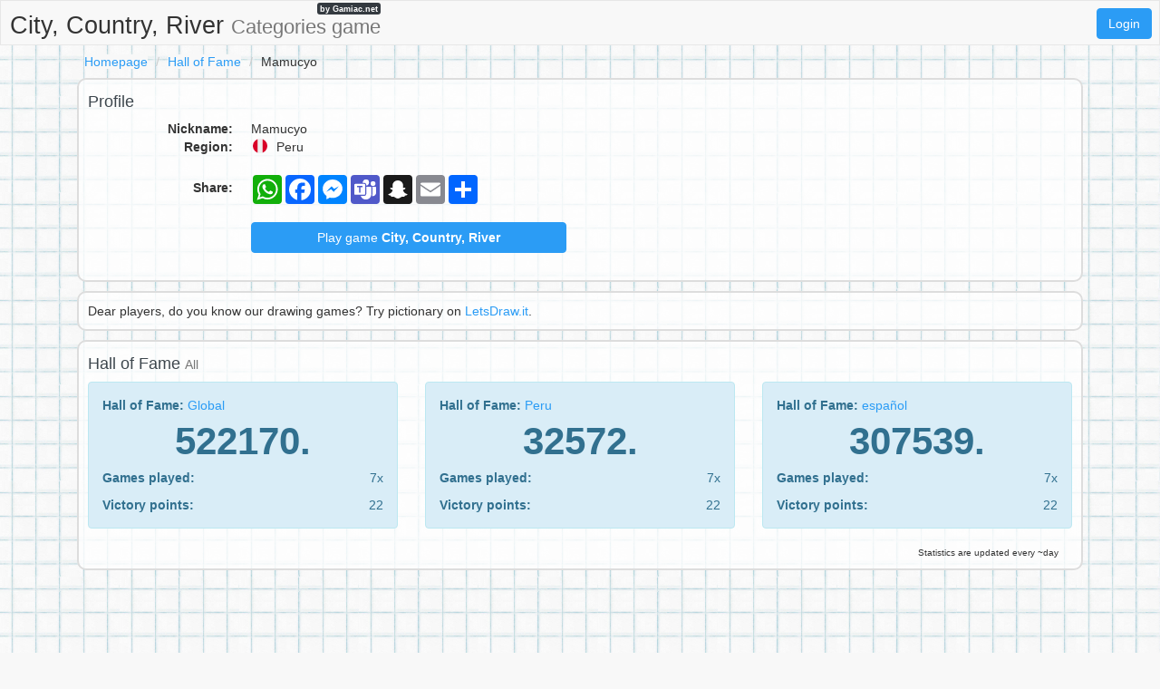

--- FILE ---
content_type: text/html;charset=UTF-8
request_url: https://citycountryriver.net/p/ax4qs6pyz/Mamucyo
body_size: 4332
content:
<!DOCTYPE html>
<html xmlns="http://www.w3.org/1999/xhtml" lang="en"><head id="j_idt3">
        <meta charset="UTF-8" />

    <!-- Google Tag Manager -->
    <script>
        (function(w,d,s,l,i){w[l]=w[l]||[];w[l].push({'gtm.start':
    new Date().getTime(),event:'gtm.js'});var f=d.getElementsByTagName(s)[0],
    j=d.createElement(s),dl=l!='dataLayer'?'&l='+l:'';j.async=true;j.src=
    'https://www.googletagmanager.com/gtm.js?id='+i+dl;f.parentNode.insertBefore(j,f);
    })(window,document,'script','dataLayer','GTM-W9MC85');

    function gaEvent( eventName, params = {}) {
        dataLayer.push({
            'event': eventName, 
            'server': 'catalog',
            ...params
        });
    }
    </script>
    <!-- End Google Tag Manager -->  
        <meta name="viewport" content="width=device-width, initial-scale=1" />
        <meta name="theme-color" content="#ffffff" />
        <meta name="mobile-web-app-capable" content="yes" />
        <meta name="apple-mobile-web-app-capable" content="yes" /> 
        <meta name="apple-mobile-web-app-title" content="City, Country, River" />
        <link rel="shortcut icon" href="/favicon.png" />
        <link rel="apple-touch-icon" href="/apple-touch-icon.png" />
        <link rel="apple-touch-icon" sizes="57x57" href="/apple-touch-icon-57x57.png" />
        <link rel="apple-touch-icon" sizes="72x72" href="/apple-touch-icon-72x72.png" />
        <link rel="apple-touch-icon" sizes="76x76" href="/apple-touch-icon-76x76.png" />
        <link rel="apple-touch-icon" sizes="114x114" href="/apple-touch-icon-114x114.png" />
        <link rel="apple-touch-icon" sizes="120x120" href="/apple-touch-icon-120x120.png" />
        <link rel="apple-touch-icon" sizes="144x144" href="/apple-touch-icon-144x144.png" />
        <link rel="apple-touch-icon" sizes="152x152" href="/apple-touch-icon-152x152.png" />
        <link rel="apple-touch-icon" sizes="180x180" href="/apple-touch-icon-180x180.png" />

        <link type="text/css" rel="stylesheet" async="true" href="/c/resources/bootstrap18.min.css?v=1cbcvhp" />
        <link type="text/css" rel="stylesheet" async="true" href="/c/resources/basta.css?v=1cbcvhp" />
        <link type="text/css" rel="stylesheet" async="true" href="/c/resources/font-awesome.css" />
            <meta property="og:image" content="https://scattergoriesonline.net/static/share/share-en.png?v2" />
            <meta property="twitter:image" content="https://scattergoriesonline.net/static/share/share-en.png?v2" />

        <meta name="description" content="Mamucyo - City, Country, River - online game #CityCountryRiver" />

        <!--facebook-->
        <meta property="og:title" content="Mamucyo / City, Country, River" />
        <meta property="og:type" content="website" />
        <meta property="og:site_name" content="City, Country, River" />
        <meta property="og:url" content="https://citycountryriver.net/p/ax4qs6pyz/Mamucyo" />
        <meta property="og:description" content="Mamucyo - City, Country, River - online game #CityCountryRiver" />

        <!--twitter-->
        <meta name="twitter:title" content="Mamucyo / City, Country, River" />
        <meta name="twitter:card" content="summary" />
        <meta name="twitter:site" content="City, Country, River" />
        <meta name="twitter:url" content="https://citycountryriver.net/p/ax4qs6pyz/Mamucyo" />
        <meta name="twitter:description" content="Mamucyo - City, Country, River - online game #CityCountryRiver" />

        <link rel="canonical" href="https://citycountryriver.net/p/ax4qs6pyz/Mamucyo" />

        <title>Mamucyo / City, Country, River</title>
        <script data-ad-client="ca-pub-4151037240598121" async="async" src="https://pagead2.googlesyndication.com/pagead/js/adsbygoogle.js"></script>

        <script type="text/javascript" src="/c/resources/jquery-3.2.1.min.js"></script>
        <script type="text/javascript" src="/c/resources/bootstrap.min.js"></script></head><body>

    <!-- Google Tag Manager (noscript) -->
    <noscript><iframe src="https://www.googletagmanager.com/ns.html?id=GTM-W9MC85" height="0" width="0" style="display:none;visibility:hidden"></iframe></noscript>
    <!-- End Google Tag Manager (noscript) -->

    <script>
        // <![CDATA[
        // AdBlockCheck v0.1
        !function(e,t){"function"==typeof define&&define.amd?define(t):"object"==typeof exports?module.exports=t:e.adblock=t()}(this,function(){"use strict";var e={},t=function(){var e=document.createElement("div");return e.id="adcontent",document.body.appendChild(e),e};return e.check=function(e,n){var o=t();setTimeout(function(){var t=0===o.offsetLeft&&0===o.offsetTop;e(t)},n||1e3)},e});
        // ]]>
    </script> 
    
    <div id="ajaxLoader" style="display: none">
        <div class="ajaxStatus"><img src="" />
        </div>
    </div>
<form id="headerForm" name="headerForm" method="post" action="/profile.xhtml" enctype="application/x-www-form-urlencoded">
<input type="hidden" name="headerForm" value="headerForm" />

            <nav class="nav">
                <ul>
                    <li class="logo">
                        <a href="/">
                            City, Country, River <small class="hidden-xs hidden-sm">Categories game</small>
                            <span>by Gamiac.net</span>
                        </a>
                    </li>
                        <li class="right">
                            <a href="#" data-toggle="modal" class="loginBtn btn btn-primary" data-target="#modal-login-force">
                                Login
                            </a>
                        </li>   
                </ul>
            </nav><input type="hidden" name="javax.faces.ViewState" id="j_id1:javax.faces.ViewState:0" value="8681480983311953288:5854297010837800747" autocomplete="off" />
</form>
            <div class="container">
                <main>
        <header>
            <div class="row">
                <div class="col-sm-18">
                    <ol class="breadcrumb">
                        <li><a href="/">Homepage</a></li>
                        <li><a href="/s/world/24h/">Hall of Fame</a></li>
                        <li>Mamucyo</li>
                    </ol>
                </div>
            </div>
        </header>
        <div class="row">
            <div class="col-sm-18">

    <div class="visible-xs adsenseWrapper">
        <div class="text-center" style="height: 116px;">
            <script async="async" src="//pagead2.googlesyndication.com/pagead/js/adsbygoogle.js"></script>
            <!-- Basta -->
            <ins class="adsbygoogle" style="display:inline-block;width:100%;height: 100px;" data-ad-client="ca-pub-4151037240598121" data-ad-slot="2052042294" data-ad-format="inline"></ins>
            <script>
                ( adsbygoogle = window.adsbygoogle || [ ] ).push( { } );
            </script>
        </div>
    </div>
                <div class="box-content box-profile">
                    <div class="row">
                        <div class="col-md-9">

                            <h2>Profile</h2>
                            <dl class="dl-horizontal">
                                <dt>Nickname:</dt>
                                <dd>Mamucyo
                                    
                                </dd>
                                <dt>Region:</dt>
                                <dd>
                                    <img height="20" width="20" src="https://gamiac.net/static/flags/countryCode/PE.svg" alt="PE" class="flag" />
                                    Peru
                                    
                                </dd>
                            </dl>
                            <dl class="dl-horizontal">
                                <dt style="line-height: 2em">Share:</dt>
                                <dd>
                                    <div class="a2a_kit a2a_kit_size_32 a2a_default_style">
                                        <a class="a2a_button_whatsapp"></a>
                                        <a class="a2a_button_facebook"></a>
                                        <a class="a2a_button_facebook_messenger"></a>
                                        <a class="a2a_button_microsoft_teams"></a>
                                        <a class="a2a_button_snapchat"></a>
                                        <a class="a2a_button_email"></a>
                                        <a class="a2a_dd" href="https://www.addtoany.com/share"></a>
                                    </div>
                                </dd>
                            </dl>
                            <dl class="dl-horizontal">
                                <dt></dt>
                                <dd><a href="/new-game.xhtml?utm_source=net.topoul.basta&amp;utm_medium=internalad&amp;utm_campaign=profileMiddleBtn" class="btn btn-block btn-primary">
                                        Play game <b>City, Country, River</b></a>
                                </dd>
                            </dl>
                        </div>

                    </div>
                    <div class="clearfix"></div>
                </div>
                    <div class="box-content">Dear players, do you know our drawing games? Try pictionary on <a href="/x/a-click?idAContent=20302&href=https%3A%2F%2Fletsdraw.it%2F%3Futm_source%3Dnet.topoul.basta_catalog%26utm_medium%3Dadtool%26utm_campaign%3DMESSAGE_LONG" target="_blank">LetsDraw.it</a>.
                    </div>

                <div class="box-content box-profile-stats">
                    <h2>Hall of Fame <small>All</small></h2>
                    <div class="row">
                            <div class="col-md-6">

                                <div class="alert alert-info">
                                    <p><strong>Hall of Fame: </strong><a href="/s/world/all/">
                                            Global
                                        </a>
                                    </p>
                                    <div class="rank">522170.</div>
                                    <div class="row">
                                        <div class="col-xs-12">
                                            <strong>Games played:</strong>
                                        </div>
                                        <div class="col-xs-6 text-right">
                                            7x
                                        </div>
                                    </div>
                                    <div class="row vp">
                                        <div class="col-xs-12">
                                            <strong>Victory points:</strong>
                                        </div>
                                        <div class="col-xs-6 text-right">
                                            22
                                        </div>
                                    </div>
                                </div> 
                            </div>
                            <div class="col-md-6">

                                <div class="alert alert-info">
                                    <p><strong>Hall of Fame: </strong><a href="/s/country/PE/all/">
                                            Peru
                                        </a>
                                    </p>
                                    <div class="rank">32572.</div>
                                    <div class="row">
                                        <div class="col-xs-12">
                                            <strong>Games played:</strong>
                                        </div>
                                        <div class="col-xs-6 text-right">
                                            7x
                                        </div>
                                    </div>
                                    <div class="row vp">
                                        <div class="col-xs-12">
                                            <strong>Victory points:</strong>
                                        </div>
                                        <div class="col-xs-6 text-right"> 
                                            22
                                        </div>
                                    </div>
                                </div>  
                            </div>
                            <div class="col-md-6">

                                <div class="alert alert-info">
                                    <p><strong>Hall of Fame: </strong><a href="/s/lang/es/all/">
                                            español
                                        </a>
                                    </p>
                                    <div class="rank">307539.</div>
                                    <div class="row">
                                        <div class="col-xs-12">
                                            <strong>Games played:</strong>
                                        </div>
                                        <div class="col-xs-6 text-right">
                                            7x
                                        </div>
                                    </div>
                                    <div class="row vp">
                                        <div class="col-xs-12">
                                            <strong>Victory points:</strong>
                                        </div>
                                        <div class="col-xs-6 text-right">
                                            22
                                        </div>
                                    </div>
                                </div> 
                            </div>
                    </div>
                    <div class="box-content-right" style="font-size: 10px">
                        Statistics are updated every ~day
                    </div>
                </div>
            </div>

        </div>

    <div class="text-center" style="padding: 3rem 0 1rem">
        <script async="true" src="//pagead2.googlesyndication.com/pagead/js/adsbygoogle.js"></script>
        <ins class="adsbygoogle" style="display:block" data-ad-format="auto" data-full-width-responsive="true" data-ad-client="ca-pub-4151037240598121" data-ad-slot="8820691081">                                 
        </ins>
        <script>
            ( adsbygoogle = window.adsbygoogle || [ ] ).push( { } );
        </script>
    </div>

    <!-- AddToAny BEGIN -->
    <script>
        var a2a_config = a2a_config || { };
        a2a_config.locale = 'en';
        a2a_config.num_services = 4;
    </script>
    <script async="async" src="https://static.addtoany.com/menu/page.js"></script>
    <!-- AddToAny END -->
                </main>

    <footer class="container-fluid">
        <div class="row">
            <div class="col-sm-18 text-center">
                <div class="hidden-print" style="padding-bottom:8px"><a href="/c/">Dictionary</a> | 
                    <a href="/rules.xhtml">Rules of the game</a> | 
                    <a href="/download">Free PDF</a> | 
                    <a href="/s/world/24h/">Hall of Fame</a> | 
                    <a href="/privacy-policy.xhtml">Privacy policy</a> | 
                    <a href="/contact.xhtml">Contact</a>
                </div><a href="https://jmenomesto.net">
                            <img height="20" width="20" src="https://gamiac.net/static/flags/lang/cs.svg" alt="cs" /></a> | <a href="https://bylandflod.net">
                            <img height="20" width="20" src="https://gamiac.net/static/flags/lang/da.svg" alt="da" /></a> | <a href="https://stadtlandflussonline.net">
                            <img height="20" width="20" src="https://gamiac.net/static/flags/lang/de.svg" alt="de" /></a> | <a href="https://onomazoopragma.net">
                            <img height="20" width="20" src="https://gamiac.net/static/flags/lang/el.svg" alt="el" /></a> | <a href="https://scattergoriesonline.net">
                            <img height="32" width="32" src="https://gamiac.net/static/flags/lang/en.svg" alt="en" /></a> | <a href="https://bastaonline.net">
                            <img height="20" width="20" src="https://gamiac.net/static/flags/lang/es.svg" alt="es" /></a> | <a href="https://petitbac.net">
                            <img height="20" width="20" src="https://gamiac.net/static/flags/lang/fr.svg" alt="fr" /></a> | <a href="https://graddrzava.net">
                            <img height="20" width="20" src="https://gamiac.net/static/flags/lang/hr.svg" alt="hr" /></a> | <a href="https://orszagvaros.net">
                            <img height="20" width="20" src="https://gamiac.net/static/flags/lang/hu.svg" alt="hu" /></a> | <a href="https://abc5dasar.net">
                            <img height="20" width="20" src="https://gamiac.net/static/flags/lang/id.svg" alt="id" /></a> | <a href="https://nomicosecittaonline.net">
                            <img height="20" width="20" src="https://gamiac.net/static/flags/lang/it.svg" alt="it" /></a> | <a href="https://stadlandrivier.net">
                            <img height="20" width="20" src="https://gamiac.net/static/flags/lang/nl.svg" alt="nl" /></a> | <a href="https://panstwamiasta.net">
                            <img height="20" width="20" src="https://gamiac.net/static/flags/lang/pl.svg" alt="pl" /></a> | <a href="https://jogostop.net">
                            <img height="20" width="20" src="https://gamiac.net/static/flags/lang/pt.svg" alt="pt" /></a> | <a href="https://tomapan.net">
                            <img height="20" width="20" src="https://gamiac.net/static/flags/lang/ro.svg" alt="ro" /></a> | <a href="https://igrakategorii.net">
                            <img height="20" width="20" src="https://gamiac.net/static/flags/lang/ru.svg" alt="ru" /></a> | <a href="https://menomesto.net">
                            <img height="20" width="20" src="https://gamiac.net/static/flags/lang/sk.svg" alt="sk" /></a> | <a href="https://drzavamestovas.net">
                            <img height="20" width="20" src="https://gamiac.net/static/flags/lang/sl.svg" alt="sl" /></a> | <a href="https://stadlandflod.net">
                            <img height="20" width="20" src="https://gamiac.net/static/flags/lang/sv.svg" alt="sv" /></a> | <a href="https://isimsehirhayvan.net">
                            <img height="20" width="20" src="https://gamiac.net/static/flags/lang/tr.svg" alt="tr" /></a> | <a href="https://citycountryriver.net">
                            <img height="20" width="20" src="https://gamiac.net/static/flags/lang/us.svg" alt="us" /></a>

            </div>
        </div>
    </footer>
            </div>

    <div id="modal-login-force" class="modal-login modal fade" role="dialog" data-backdrop="static" data-keyboard="false">
        <div class="modal-dialog modal-sm">
            <!-- Modal content-->
            <div class="modal-content">
                <div class="modal-header">
                    <a href="#" class="close" data-dismiss="modal">×</a>
                    <h4 class="modal-title">Login</h4>
                </div>
                <div class="modal-body">
        <div class="row">
            <div class="col-sm-18">
                <a class="btn btn-block btn-social btn-facebook " rel="nofollow" id="facebook" href="https://account.citycountryriver.net/a/RegisterRequest?backlink=https%3A%2F%2Fcitycountryriver.net%2Fp%2Fax4qs6pyz%2FMamucyo&amp;providerId=facebook&amp;lang=en">
                    <i class="fa fa-facebook"></i>Sign in via Facebook
                </a>
            </div>
            <div class="col-sm-18">
                <a class="btn btn-block btn-social btn-googleplus " rel="nofollow" id="googleplus" href="https://account.citycountryriver.net/a/RegisterRequest?backlink=https%3A%2F%2Fcitycountryriver.net%2Fp%2Fax4qs6pyz%2FMamucyo&amp;providerId=googleplus&amp;lang=en">
                    <i class="fa fa-google"></i>Sign in via Google+
                </a> 
            </div>
        </div>

        <div class="adBlockOnShow" style="display: none; margin-top: 10px">
            <p class="alert alert-info">
                If you're having trouble signing in, try disabling ad blocking software.
            </p>
        </div>
                </div>
            </div>
        </div>
    </div>

    <div id="modal-login-registred-only" class="modal-login modal fade" role="dialog" data-backdrop="static" data-keyboard="false">
        <div class="modal-dialog modal-sm">
            <!-- Modal content-->
            <div class="modal-content">
                <div class="modal-header">
                    <a href="#" class="close" data-dismiss="modal">×</a>
                    <h4 class="modal-title">Login</h4>
                </div>
                <div class="modal-body">
                    <p class="text-center"><span class="bg-white"> Only for registered users </span></p>
        <div class="row">
            <div class="col-sm-18">
                <a class="btn btn-block btn-social btn-facebook " rel="nofollow" id="facebook" href="https://account.citycountryriver.net/a/RegisterRequest?backlink=https%3A%2F%2Fcitycountryriver.net%2Fp%2Fax4qs6pyz%2FMamucyo&amp;providerId=facebook&amp;lang=en">
                    <i class="fa fa-facebook"></i>Sign in via Facebook
                </a>
            </div>
            <div class="col-sm-18">
                <a class="btn btn-block btn-social btn-googleplus " rel="nofollow" id="googleplus" href="https://account.citycountryriver.net/a/RegisterRequest?backlink=https%3A%2F%2Fcitycountryriver.net%2Fp%2Fax4qs6pyz%2FMamucyo&amp;providerId=googleplus&amp;lang=en">
                    <i class="fa fa-google"></i>Sign in via Google+
                </a> 
            </div>
        </div>

        <div class="adBlockOnShow" style="display: none; margin-top: 10px">
            <p class="alert alert-info">
                If you're having trouble signing in, try disabling ad blocking software.
            </p>
        </div>
                </div>
            </div>
        </div>
    </div>
                <script type="text/javascript">
                    
                </script>

            <script type="text/javascript" async="true" src="/c/resources/lazysizes.min.js"></script><script type="text/javascript">
        if (typeof jsf !== 'undefined') {
            jsf.ajax.addOnEvent(function(data) {
                switch(data.status) {
                    case "begin":
                        $('#ajaxLoader').show();
                        break;

                    case "complete":
                        $('#ajaxLoader').hide();
                        break;
                }
            });
        }
    </script><script defer src="https://static.cloudflareinsights.com/beacon.min.js/vcd15cbe7772f49c399c6a5babf22c1241717689176015" integrity="sha512-ZpsOmlRQV6y907TI0dKBHq9Md29nnaEIPlkf84rnaERnq6zvWvPUqr2ft8M1aS28oN72PdrCzSjY4U6VaAw1EQ==" data-cf-beacon='{"version":"2024.11.0","token":"e2a30a1c4ba84040ab867992d5282f97","r":1,"server_timing":{"name":{"cfCacheStatus":true,"cfEdge":true,"cfExtPri":true,"cfL4":true,"cfOrigin":true,"cfSpeedBrain":true},"location_startswith":null}}' crossorigin="anonymous"></script>
</body>
</html>

--- FILE ---
content_type: text/html; charset=utf-8
request_url: https://www.google.com/recaptcha/api2/aframe
body_size: 270
content:
<!DOCTYPE HTML><html><head><meta http-equiv="content-type" content="text/html; charset=UTF-8"></head><body><script nonce="GvexwKkwIPNHDQ_wWOVD-w">/** Anti-fraud and anti-abuse applications only. See google.com/recaptcha */ try{var clients={'sodar':'https://pagead2.googlesyndication.com/pagead/sodar?'};window.addEventListener("message",function(a){try{if(a.source===window.parent){var b=JSON.parse(a.data);var c=clients[b['id']];if(c){var d=document.createElement('img');d.src=c+b['params']+'&rc='+(localStorage.getItem("rc::a")?sessionStorage.getItem("rc::b"):"");window.document.body.appendChild(d);sessionStorage.setItem("rc::e",parseInt(sessionStorage.getItem("rc::e")||0)+1);localStorage.setItem("rc::h",'1769319822597');}}}catch(b){}});window.parent.postMessage("_grecaptcha_ready", "*");}catch(b){}</script></body></html>